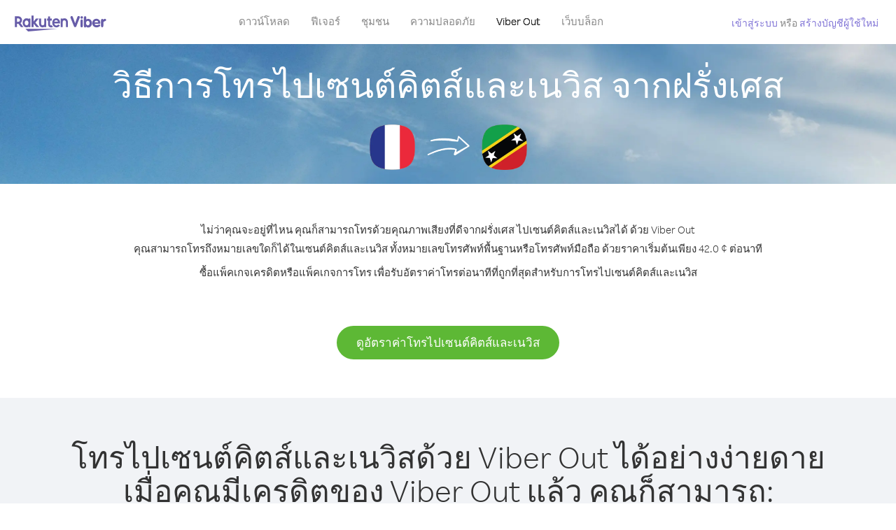

--- FILE ---
content_type: text/html; charset=UTF-8
request_url: https://account.viber.com/th/how-to-call-saint-kitts-and-nevis?from=france
body_size: 2645
content:
<!DOCTYPE html>
<html lang="th">
    <head>
        <title>วิธีการโทรจากฝรั่งเศส ไปเซนต์คิตส์และเนวิส| Viber Out</title>
        <meta name="keywords" content="แอปการโทร, แอปโทรศัพท์,ราคาถูก, ค่าโทรถูก, โทรราคาถูก, โทรไปต่างประเทศ, โทรต่างประเทศ, โทรระหว่างประเทศ" />
        <meta name="description" content="เรียนรู้วิธีการโทรจากฝรั่งเศส ไปเซนต์คิตส์และเนวิส โดยใช้ Viber คุณสามารถโทรหาเพื่อนๆ และครอบครัวที่หมายเลขโทรศัพท์พื้นฐานหรือโทรศัพท์มือถือก็ได้ด้วย Viber คุณสามารถลงทะเบียนได้แล้ววันนี้ที่ Viber.com" />
        <meta http-equiv="Content-Type" content="text/html; charset=UTF-8" />
        <meta name="viewport" content="width=device-width, initial-scale=1, minimum-scale=1, maximum-scale=1, user-scalable=no" />
        <meta name="format-detection" content="telephone=no" />
        <meta name="msapplication-tap-highlight" content="no" />
        <link rel="icon" type="image/x-icon" href="/favicon.ico">
        <link rel="apple-touch-icon" href="/img/apple-touch-icon/touch-icon-iphone.png" />
        <link rel="apple-touch-icon" sizes="72x72" href="/img/apple-touch-icon/touch-icon-ipad.png" />
        <link rel="apple-touch-icon" sizes="114x114" href="/img/apple-touch-icon/touch-icon-iphone-retina.png" />
        <link rel="apple-touch-icon" sizes="144x144" href="/img/apple-touch-icon/touch-icon-ipad-retina.png" />
            <meta property="og:title" content="วิธีการโทรจากฝรั่งเศส ไปเซนต์คิตส์และเนวิส| Viber Out" />
    <meta property="og:description" content="เรียนรู้วิธีการโทรจากฝรั่งเศส ไปเซนต์คิตส์และเนวิส โดยใช้ Viber คุณสามารถโทรหาเพื่อนๆ และครอบครัวที่หมายเลขโทรศัพท์พื้นฐานหรือโทรศัพท์มือถือก็ได้ด้วย Viber คุณสามารถลงทะเบียนได้แล้ววันนี้ที่ Viber.com" />
    <meta property="og:url" content="https://account.viber.com/how-to-call-saint-kitts-and-nevis?from=france" />
    <meta property="og:image" content="https://account.viber.com/img/splash.jpg" />

    <link rel="alternate" href="https://account.viber.com/how-to-call-saint-kitts-and-nevis?from=france" hreflang="x-default" />
<link rel="alternate" href="https://account.viber.com/ar/how-to-call-saint-kitts-and-nevis?from=france" hreflang="ar" />
<link rel="alternate" href="https://account.viber.com/en/how-to-call-saint-kitts-and-nevis?from=france" hreflang="en" />
<link rel="alternate" href="https://account.viber.com/ja/how-to-call-saint-kitts-and-nevis?from=france" hreflang="ja" />
<link rel="alternate" href="https://account.viber.com/es/how-to-call-saint-kitts-and-nevis?from=france" hreflang="es" />
<link rel="alternate" href="https://account.viber.com/it/how-to-call-saint-kitts-and-nevis?from=france" hreflang="it" />
<link rel="alternate" href="https://account.viber.com/zh/how-to-call-saint-kitts-and-nevis?from=france" hreflang="zh" />
<link rel="alternate" href="https://account.viber.com/fr/how-to-call-saint-kitts-and-nevis?from=france" hreflang="fr" />
<link rel="alternate" href="https://account.viber.com/de/how-to-call-saint-kitts-and-nevis?from=france" hreflang="de" />
<link rel="alternate" href="https://account.viber.com/hu/how-to-call-saint-kitts-and-nevis?from=france" hreflang="hu" />
<link rel="alternate" href="https://account.viber.com/pt/how-to-call-saint-kitts-and-nevis?from=france" hreflang="pt" />
<link rel="alternate" href="https://account.viber.com/ru/how-to-call-saint-kitts-and-nevis?from=france" hreflang="ru" />
<link rel="alternate" href="https://account.viber.com/be/how-to-call-saint-kitts-and-nevis?from=france" hreflang="be" />
<link rel="alternate" href="https://account.viber.com/th/how-to-call-saint-kitts-and-nevis?from=france" hreflang="th" />
<link rel="alternate" href="https://account.viber.com/vi/how-to-call-saint-kitts-and-nevis?from=france" hreflang="vi" />
<link rel="alternate" href="https://account.viber.com/pl/how-to-call-saint-kitts-and-nevis?from=france" hreflang="pl" />
<link rel="alternate" href="https://account.viber.com/ro/how-to-call-saint-kitts-and-nevis?from=france" hreflang="ro" />
<link rel="alternate" href="https://account.viber.com/uk/how-to-call-saint-kitts-and-nevis?from=france" hreflang="uk" />
<link rel="alternate" href="https://account.viber.com/cs/how-to-call-saint-kitts-and-nevis?from=france" hreflang="cs" />
<link rel="alternate" href="https://account.viber.com/el/how-to-call-saint-kitts-and-nevis?from=france" hreflang="el" />
<link rel="alternate" href="https://account.viber.com/hr/how-to-call-saint-kitts-and-nevis?from=france" hreflang="hr" />
<link rel="alternate" href="https://account.viber.com/bg/how-to-call-saint-kitts-and-nevis?from=france" hreflang="bg" />
<link rel="alternate" href="https://account.viber.com/no/how-to-call-saint-kitts-and-nevis?from=france" hreflang="no" />
<link rel="alternate" href="https://account.viber.com/sv/how-to-call-saint-kitts-and-nevis?from=france" hreflang="sv" />
<link rel="alternate" href="https://account.viber.com/my/how-to-call-saint-kitts-and-nevis?from=france" hreflang="my" />
<link rel="alternate" href="https://account.viber.com/id/how-to-call-saint-kitts-and-nevis?from=france" hreflang="id" />


        <!--[if lte IE 9]>
        <script type="text/javascript">
            window.location.replace('/browser-update/');
        </script>
        <![endif]-->
        <script type="text/javascript">
            if (navigator.userAgent.match('MSIE 10.0;')) {
                window.location.replace('/browser-update/');
            }
        </script>

    
<!-- Google Tag Manager -->
<script>(function(w,d,s,l,i){w[l]=w[l]||[];w[l].push({'gtm.start':
            new Date().getTime(),event:'gtm.js'});var f=d.getElementsByTagName(s)[0],
            j=d.createElement(s),dl=l!='dataLayer'?'&l='+l:'';j.async=true;j.src=
            'https://www.googletagmanager.com/gtm.js?id='+i+dl;f.parentNode.insertBefore(j,f);
    })(window,document,'script','dataLayer','GTM-5HCVGTP');</script>
<!-- End Google Tag Manager -->

    
    <link href="https://fonts.googleapis.com/css?family=Roboto:100,300,400,700&amp;subset=cyrillic,greek,vietnamese" rel="stylesheet">
    </head>
    <body class="">
        <noscript id="noscript">เพื่อให้ได้รับประสบการณ์ในการใช้งานที่ดีที่สุดบน Viber.com กรุณาเปิดใช้งาน JavaScript</noscript>

        <div id="page"></div>
        
<script>
    window.SERVER_VARIABLES = {"country_destination":{"code":"KN","prefix":"1","additional_prefixes":[],"vat":0,"excluding_vat":false,"name":"\u0e40\u0e0b\u0e19\u0e15\u0e4c\u0e04\u0e34\u0e15\u0e2a\u0e4c\u0e41\u0e25\u0e30\u0e40\u0e19\u0e27\u0e34\u0e2a"},"country_origin":{"code":"FR","prefix":"33","additional_prefixes":[],"vat":20,"excluding_vat":false,"name":"\u0e1d\u0e23\u0e31\u0e48\u0e07\u0e40\u0e28\u0e2a"},"destination_rate":"42.0 \u00a2","country_page_url":"\/th\/call-saint-kitts-and-nevis","env":"prod","languages":[{"code":"ar","name":"\u0627\u0644\u0644\u063a\u0629 \u0627\u0644\u0639\u0631\u0628\u064a\u0629","is_active":true,"is_active_client":true},{"code":"en","name":"English","is_active":true,"is_active_client":true},{"code":"ja","name":"\u65e5\u672c\u8a9e","is_active":true,"is_active_client":true},{"code":"es","name":"Espa\u00f1ol","is_active":true,"is_active_client":true},{"code":"it","name":"Italiano","is_active":true,"is_active_client":true},{"code":"zh","name":"\u7b80\u4f53\u4e2d\u6587","is_active":true,"is_active_client":true},{"code":"fr","name":"Fran\u00e7ais","is_active":true,"is_active_client":true},{"code":"de","name":"Deutsch","is_active":true,"is_active_client":true},{"code":"hu","name":"Magyar","is_active":true,"is_active_client":true},{"code":"pt","name":"Portugu\u00eas","is_active":true,"is_active_client":true},{"code":"ru","name":"\u0420\u0443\u0441\u0441\u043a\u0438\u0439","is_active":true,"is_active_client":true},{"code":"be","name":"\u0411\u0435\u043b\u0430\u0440\u0443\u0441\u043a\u0430\u044f","is_active":true,"is_active_client":true},{"code":"th","name":"\u0e20\u0e32\u0e29\u0e32\u0e44\u0e17\u0e22","is_active":true,"is_active_client":true},{"code":"vi","name":"Ti\u1ebfng Vi\u1ec7t","is_active":true,"is_active_client":true},{"code":"pl","name":"Polski","is_active":true,"is_active_client":true},{"code":"ro","name":"Rom\u00e2n\u0103","is_active":true,"is_active_client":true},{"code":"uk","name":"\u0423\u043a\u0440\u0430\u0457\u043d\u0441\u044c\u043a\u0430","is_active":true,"is_active_client":true},{"code":"cs","name":"\u010ce\u0161tina","is_active":true,"is_active_client":true},{"code":"el","name":"\u0395\u03bb\u03bb\u03b7\u03bd\u03b9\u03ba\u03ac","is_active":true,"is_active_client":true},{"code":"hr","name":"Hrvatski","is_active":true,"is_active_client":true},{"code":"bg","name":"\u0411\u044a\u043b\u0433\u0430\u0440\u0441\u043a\u0438","is_active":true,"is_active_client":true},{"code":"no","name":"Norsk","is_active":true,"is_active_client":true},{"code":"sv","name":"Svenska","is_active":true,"is_active_client":true},{"code":"my","name":"\u1019\u103c\u1014\u103a\u1019\u102c","is_active":true,"is_active_client":true},{"code":"id","name":"Bahasa Indonesia","is_active":true,"is_active_client":true}],"language":"th","isClientLanguage":false,"isAuthenticated":false};
</script>

        
                    <link href="/dist/styles.495fce11622b6f2f03e6.css" media="screen" rel="stylesheet" type="text/css" />
        
            <script src="/dist/how-to-call.bundle.64825068fc4310f48587.js"></script>
    </body>
</html>
